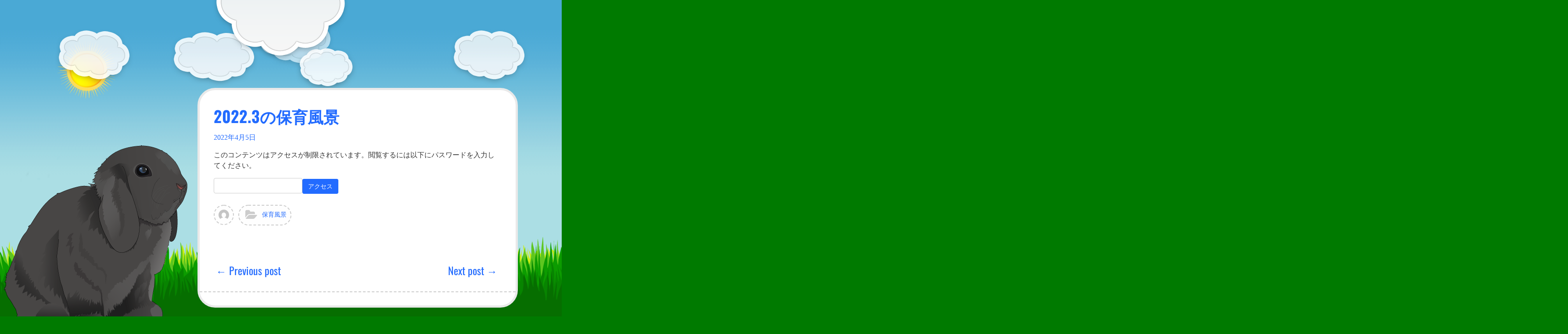

--- FILE ---
content_type: text/html; charset=UTF-8
request_url: http://tokipyon.com/archives/6863
body_size: 9074
content:
<!DOCTYPE html>
<html lang="ja">
<head>
	<meta charset="UTF-8" />
	<meta name="viewport" content="width=device-width" />
	<link rel="profile" href="http://gmpg.org/xfn/11" />
	<title>2022.3の保育風景</title>
<meta name='robots' content='max-image-preview:large' />
<link rel="alternate" type="application/rss+xml" title=" &raquo; フィード" href="https://tokipyon.com/feed" />
<link rel="alternate" type="application/rss+xml" title=" &raquo; コメントフィード" href="https://tokipyon.com/comments/feed" />
<link rel="alternate" title="oEmbed (JSON)" type="application/json+oembed" href="https://tokipyon.com/wp-json/oembed/1.0/embed?url=https%3A%2F%2Ftokipyon.com%2Farchives%2F6863" />
<link rel="alternate" title="oEmbed (XML)" type="text/xml+oembed" href="https://tokipyon.com/wp-json/oembed/1.0/embed?url=https%3A%2F%2Ftokipyon.com%2Farchives%2F6863&#038;format=xml" />
<style id='wp-img-auto-sizes-contain-inline-css' type='text/css'>
img:is([sizes=auto i],[sizes^="auto," i]){contain-intrinsic-size:3000px 1500px}
/*# sourceURL=wp-img-auto-sizes-contain-inline-css */
</style>
<style id='wp-emoji-styles-inline-css' type='text/css'>

	img.wp-smiley, img.emoji {
		display: inline !important;
		border: none !important;
		box-shadow: none !important;
		height: 1em !important;
		width: 1em !important;
		margin: 0 0.07em !important;
		vertical-align: -0.1em !important;
		background: none !important;
		padding: 0 !important;
	}
/*# sourceURL=wp-emoji-styles-inline-css */
</style>
<style id='wp-block-library-inline-css' type='text/css'>
:root{--wp-block-synced-color:#7a00df;--wp-block-synced-color--rgb:122,0,223;--wp-bound-block-color:var(--wp-block-synced-color);--wp-editor-canvas-background:#ddd;--wp-admin-theme-color:#007cba;--wp-admin-theme-color--rgb:0,124,186;--wp-admin-theme-color-darker-10:#006ba1;--wp-admin-theme-color-darker-10--rgb:0,107,160.5;--wp-admin-theme-color-darker-20:#005a87;--wp-admin-theme-color-darker-20--rgb:0,90,135;--wp-admin-border-width-focus:2px}@media (min-resolution:192dpi){:root{--wp-admin-border-width-focus:1.5px}}.wp-element-button{cursor:pointer}:root .has-very-light-gray-background-color{background-color:#eee}:root .has-very-dark-gray-background-color{background-color:#313131}:root .has-very-light-gray-color{color:#eee}:root .has-very-dark-gray-color{color:#313131}:root .has-vivid-green-cyan-to-vivid-cyan-blue-gradient-background{background:linear-gradient(135deg,#00d084,#0693e3)}:root .has-purple-crush-gradient-background{background:linear-gradient(135deg,#34e2e4,#4721fb 50%,#ab1dfe)}:root .has-hazy-dawn-gradient-background{background:linear-gradient(135deg,#faaca8,#dad0ec)}:root .has-subdued-olive-gradient-background{background:linear-gradient(135deg,#fafae1,#67a671)}:root .has-atomic-cream-gradient-background{background:linear-gradient(135deg,#fdd79a,#004a59)}:root .has-nightshade-gradient-background{background:linear-gradient(135deg,#330968,#31cdcf)}:root .has-midnight-gradient-background{background:linear-gradient(135deg,#020381,#2874fc)}:root{--wp--preset--font-size--normal:16px;--wp--preset--font-size--huge:42px}.has-regular-font-size{font-size:1em}.has-larger-font-size{font-size:2.625em}.has-normal-font-size{font-size:var(--wp--preset--font-size--normal)}.has-huge-font-size{font-size:var(--wp--preset--font-size--huge)}.has-text-align-center{text-align:center}.has-text-align-left{text-align:left}.has-text-align-right{text-align:right}.has-fit-text{white-space:nowrap!important}#end-resizable-editor-section{display:none}.aligncenter{clear:both}.items-justified-left{justify-content:flex-start}.items-justified-center{justify-content:center}.items-justified-right{justify-content:flex-end}.items-justified-space-between{justify-content:space-between}.screen-reader-text{border:0;clip-path:inset(50%);height:1px;margin:-1px;overflow:hidden;padding:0;position:absolute;width:1px;word-wrap:normal!important}.screen-reader-text:focus{background-color:#ddd;clip-path:none;color:#444;display:block;font-size:1em;height:auto;left:5px;line-height:normal;padding:15px 23px 14px;text-decoration:none;top:5px;width:auto;z-index:100000}html :where(.has-border-color){border-style:solid}html :where([style*=border-top-color]){border-top-style:solid}html :where([style*=border-right-color]){border-right-style:solid}html :where([style*=border-bottom-color]){border-bottom-style:solid}html :where([style*=border-left-color]){border-left-style:solid}html :where([style*=border-width]){border-style:solid}html :where([style*=border-top-width]){border-top-style:solid}html :where([style*=border-right-width]){border-right-style:solid}html :where([style*=border-bottom-width]){border-bottom-style:solid}html :where([style*=border-left-width]){border-left-style:solid}html :where(img[class*=wp-image-]){height:auto;max-width:100%}:where(figure){margin:0 0 1em}html :where(.is-position-sticky){--wp-admin--admin-bar--position-offset:var(--wp-admin--admin-bar--height,0px)}@media screen and (max-width:600px){html :where(.is-position-sticky){--wp-admin--admin-bar--position-offset:0px}}

/*# sourceURL=wp-block-library-inline-css */
</style><style id='global-styles-inline-css' type='text/css'>
:root{--wp--preset--aspect-ratio--square: 1;--wp--preset--aspect-ratio--4-3: 4/3;--wp--preset--aspect-ratio--3-4: 3/4;--wp--preset--aspect-ratio--3-2: 3/2;--wp--preset--aspect-ratio--2-3: 2/3;--wp--preset--aspect-ratio--16-9: 16/9;--wp--preset--aspect-ratio--9-16: 9/16;--wp--preset--color--black: #000000;--wp--preset--color--cyan-bluish-gray: #abb8c3;--wp--preset--color--white: #ffffff;--wp--preset--color--pale-pink: #f78da7;--wp--preset--color--vivid-red: #cf2e2e;--wp--preset--color--luminous-vivid-orange: #ff6900;--wp--preset--color--luminous-vivid-amber: #fcb900;--wp--preset--color--light-green-cyan: #7bdcb5;--wp--preset--color--vivid-green-cyan: #00d084;--wp--preset--color--pale-cyan-blue: #8ed1fc;--wp--preset--color--vivid-cyan-blue: #0693e3;--wp--preset--color--vivid-purple: #9b51e0;--wp--preset--gradient--vivid-cyan-blue-to-vivid-purple: linear-gradient(135deg,rgb(6,147,227) 0%,rgb(155,81,224) 100%);--wp--preset--gradient--light-green-cyan-to-vivid-green-cyan: linear-gradient(135deg,rgb(122,220,180) 0%,rgb(0,208,130) 100%);--wp--preset--gradient--luminous-vivid-amber-to-luminous-vivid-orange: linear-gradient(135deg,rgb(252,185,0) 0%,rgb(255,105,0) 100%);--wp--preset--gradient--luminous-vivid-orange-to-vivid-red: linear-gradient(135deg,rgb(255,105,0) 0%,rgb(207,46,46) 100%);--wp--preset--gradient--very-light-gray-to-cyan-bluish-gray: linear-gradient(135deg,rgb(238,238,238) 0%,rgb(169,184,195) 100%);--wp--preset--gradient--cool-to-warm-spectrum: linear-gradient(135deg,rgb(74,234,220) 0%,rgb(151,120,209) 20%,rgb(207,42,186) 40%,rgb(238,44,130) 60%,rgb(251,105,98) 80%,rgb(254,248,76) 100%);--wp--preset--gradient--blush-light-purple: linear-gradient(135deg,rgb(255,206,236) 0%,rgb(152,150,240) 100%);--wp--preset--gradient--blush-bordeaux: linear-gradient(135deg,rgb(254,205,165) 0%,rgb(254,45,45) 50%,rgb(107,0,62) 100%);--wp--preset--gradient--luminous-dusk: linear-gradient(135deg,rgb(255,203,112) 0%,rgb(199,81,192) 50%,rgb(65,88,208) 100%);--wp--preset--gradient--pale-ocean: linear-gradient(135deg,rgb(255,245,203) 0%,rgb(182,227,212) 50%,rgb(51,167,181) 100%);--wp--preset--gradient--electric-grass: linear-gradient(135deg,rgb(202,248,128) 0%,rgb(113,206,126) 100%);--wp--preset--gradient--midnight: linear-gradient(135deg,rgb(2,3,129) 0%,rgb(40,116,252) 100%);--wp--preset--font-size--small: 13px;--wp--preset--font-size--medium: 20px;--wp--preset--font-size--large: 36px;--wp--preset--font-size--x-large: 42px;--wp--preset--spacing--20: 0.44rem;--wp--preset--spacing--30: 0.67rem;--wp--preset--spacing--40: 1rem;--wp--preset--spacing--50: 1.5rem;--wp--preset--spacing--60: 2.25rem;--wp--preset--spacing--70: 3.38rem;--wp--preset--spacing--80: 5.06rem;--wp--preset--shadow--natural: 6px 6px 9px rgba(0, 0, 0, 0.2);--wp--preset--shadow--deep: 12px 12px 50px rgba(0, 0, 0, 0.4);--wp--preset--shadow--sharp: 6px 6px 0px rgba(0, 0, 0, 0.2);--wp--preset--shadow--outlined: 6px 6px 0px -3px rgb(255, 255, 255), 6px 6px rgb(0, 0, 0);--wp--preset--shadow--crisp: 6px 6px 0px rgb(0, 0, 0);}:where(.is-layout-flex){gap: 0.5em;}:where(.is-layout-grid){gap: 0.5em;}body .is-layout-flex{display: flex;}.is-layout-flex{flex-wrap: wrap;align-items: center;}.is-layout-flex > :is(*, div){margin: 0;}body .is-layout-grid{display: grid;}.is-layout-grid > :is(*, div){margin: 0;}:where(.wp-block-columns.is-layout-flex){gap: 2em;}:where(.wp-block-columns.is-layout-grid){gap: 2em;}:where(.wp-block-post-template.is-layout-flex){gap: 1.25em;}:where(.wp-block-post-template.is-layout-grid){gap: 1.25em;}.has-black-color{color: var(--wp--preset--color--black) !important;}.has-cyan-bluish-gray-color{color: var(--wp--preset--color--cyan-bluish-gray) !important;}.has-white-color{color: var(--wp--preset--color--white) !important;}.has-pale-pink-color{color: var(--wp--preset--color--pale-pink) !important;}.has-vivid-red-color{color: var(--wp--preset--color--vivid-red) !important;}.has-luminous-vivid-orange-color{color: var(--wp--preset--color--luminous-vivid-orange) !important;}.has-luminous-vivid-amber-color{color: var(--wp--preset--color--luminous-vivid-amber) !important;}.has-light-green-cyan-color{color: var(--wp--preset--color--light-green-cyan) !important;}.has-vivid-green-cyan-color{color: var(--wp--preset--color--vivid-green-cyan) !important;}.has-pale-cyan-blue-color{color: var(--wp--preset--color--pale-cyan-blue) !important;}.has-vivid-cyan-blue-color{color: var(--wp--preset--color--vivid-cyan-blue) !important;}.has-vivid-purple-color{color: var(--wp--preset--color--vivid-purple) !important;}.has-black-background-color{background-color: var(--wp--preset--color--black) !important;}.has-cyan-bluish-gray-background-color{background-color: var(--wp--preset--color--cyan-bluish-gray) !important;}.has-white-background-color{background-color: var(--wp--preset--color--white) !important;}.has-pale-pink-background-color{background-color: var(--wp--preset--color--pale-pink) !important;}.has-vivid-red-background-color{background-color: var(--wp--preset--color--vivid-red) !important;}.has-luminous-vivid-orange-background-color{background-color: var(--wp--preset--color--luminous-vivid-orange) !important;}.has-luminous-vivid-amber-background-color{background-color: var(--wp--preset--color--luminous-vivid-amber) !important;}.has-light-green-cyan-background-color{background-color: var(--wp--preset--color--light-green-cyan) !important;}.has-vivid-green-cyan-background-color{background-color: var(--wp--preset--color--vivid-green-cyan) !important;}.has-pale-cyan-blue-background-color{background-color: var(--wp--preset--color--pale-cyan-blue) !important;}.has-vivid-cyan-blue-background-color{background-color: var(--wp--preset--color--vivid-cyan-blue) !important;}.has-vivid-purple-background-color{background-color: var(--wp--preset--color--vivid-purple) !important;}.has-black-border-color{border-color: var(--wp--preset--color--black) !important;}.has-cyan-bluish-gray-border-color{border-color: var(--wp--preset--color--cyan-bluish-gray) !important;}.has-white-border-color{border-color: var(--wp--preset--color--white) !important;}.has-pale-pink-border-color{border-color: var(--wp--preset--color--pale-pink) !important;}.has-vivid-red-border-color{border-color: var(--wp--preset--color--vivid-red) !important;}.has-luminous-vivid-orange-border-color{border-color: var(--wp--preset--color--luminous-vivid-orange) !important;}.has-luminous-vivid-amber-border-color{border-color: var(--wp--preset--color--luminous-vivid-amber) !important;}.has-light-green-cyan-border-color{border-color: var(--wp--preset--color--light-green-cyan) !important;}.has-vivid-green-cyan-border-color{border-color: var(--wp--preset--color--vivid-green-cyan) !important;}.has-pale-cyan-blue-border-color{border-color: var(--wp--preset--color--pale-cyan-blue) !important;}.has-vivid-cyan-blue-border-color{border-color: var(--wp--preset--color--vivid-cyan-blue) !important;}.has-vivid-purple-border-color{border-color: var(--wp--preset--color--vivid-purple) !important;}.has-vivid-cyan-blue-to-vivid-purple-gradient-background{background: var(--wp--preset--gradient--vivid-cyan-blue-to-vivid-purple) !important;}.has-light-green-cyan-to-vivid-green-cyan-gradient-background{background: var(--wp--preset--gradient--light-green-cyan-to-vivid-green-cyan) !important;}.has-luminous-vivid-amber-to-luminous-vivid-orange-gradient-background{background: var(--wp--preset--gradient--luminous-vivid-amber-to-luminous-vivid-orange) !important;}.has-luminous-vivid-orange-to-vivid-red-gradient-background{background: var(--wp--preset--gradient--luminous-vivid-orange-to-vivid-red) !important;}.has-very-light-gray-to-cyan-bluish-gray-gradient-background{background: var(--wp--preset--gradient--very-light-gray-to-cyan-bluish-gray) !important;}.has-cool-to-warm-spectrum-gradient-background{background: var(--wp--preset--gradient--cool-to-warm-spectrum) !important;}.has-blush-light-purple-gradient-background{background: var(--wp--preset--gradient--blush-light-purple) !important;}.has-blush-bordeaux-gradient-background{background: var(--wp--preset--gradient--blush-bordeaux) !important;}.has-luminous-dusk-gradient-background{background: var(--wp--preset--gradient--luminous-dusk) !important;}.has-pale-ocean-gradient-background{background: var(--wp--preset--gradient--pale-ocean) !important;}.has-electric-grass-gradient-background{background: var(--wp--preset--gradient--electric-grass) !important;}.has-midnight-gradient-background{background: var(--wp--preset--gradient--midnight) !important;}.has-small-font-size{font-size: var(--wp--preset--font-size--small) !important;}.has-medium-font-size{font-size: var(--wp--preset--font-size--medium) !important;}.has-large-font-size{font-size: var(--wp--preset--font-size--large) !important;}.has-x-large-font-size{font-size: var(--wp--preset--font-size--x-large) !important;}
/*# sourceURL=global-styles-inline-css */
</style>

<style id='classic-theme-styles-inline-css' type='text/css'>
/*! This file is auto-generated */
.wp-block-button__link{color:#fff;background-color:#32373c;border-radius:9999px;box-shadow:none;text-decoration:none;padding:calc(.667em + 2px) calc(1.333em + 2px);font-size:1.125em}.wp-block-file__button{background:#32373c;color:#fff;text-decoration:none}
/*# sourceURL=/wp-includes/css/classic-themes.min.css */
</style>
<link rel='stylesheet' id='bunny-block-styles-css' href='http://tokipyon.com/wp-content/themes/bunny/inc/custom-block-styles.css?ver=6.9' type='text/css' media='all' />
<link rel='stylesheet' id='bunny-style-css' href='http://tokipyon.com/wp-content/themes/bunny/style.css?ver=6.9' type='text/css' media='all' />
<link rel='stylesheet' id='bunny-fonts-css' href='http://tokipyon.com/wp-content/themes/bunny/fonts.css' type='text/css' media='all' />
<link rel='stylesheet' id='bunny-clouds-css' href='http://tokipyon.com/wp-content/themes/bunny/inc/clouds.css?ver=6.9' type='text/css' media='all' />
<script type="text/javascript" src="http://tokipyon.com/wp-includes/js/jquery/jquery.min.js?ver=3.7.1" id="jquery-core-js"></script>
<script type="text/javascript" src="http://tokipyon.com/wp-includes/js/jquery/jquery-migrate.min.js?ver=3.4.1" id="jquery-migrate-js"></script>
<script type="text/javascript" src="http://tokipyon.com/wp-content/themes/bunny/inc/spritely.js?ver=6.9" id="spritely-js"></script>
<script type="text/javascript" src="http://tokipyon.com/wp-content/themes/bunny/inc/bunnyanimation.js?ver=6.9" id="bunny-animation-js"></script>
<script type="text/javascript" id="bunny-circletype-js-extra">
/* <![CDATA[ */
var bunny_link = {"homelink":"https://tokipyon.com"};
//# sourceURL=bunny-circletype-js-extra
/* ]]> */
</script>
<script type="text/javascript" src="http://tokipyon.com/wp-content/themes/bunny/inc/circletype.js?ver=6.9" id="bunny-circletype-js"></script>
<script type="text/javascript" id="bunny-circletype-helper-js-extra">
/* <![CDATA[ */
var bunny_text_radius = {"headline":"400","tagine":"400"};
//# sourceURL=bunny-circletype-helper-js-extra
/* ]]> */
</script>
<script type="text/javascript" src="http://tokipyon.com/wp-content/themes/bunny/inc/circletype_helper.js?ver=6.9" id="bunny-circletype-helper-js"></script>
<script type="text/javascript" src="http://tokipyon.com/wp-content/themes/bunny/inc/bunny.js?ver=6.9" id="bunny-js-js"></script>
<link rel="https://api.w.org/" href="https://tokipyon.com/wp-json/" /><link rel="alternate" title="JSON" type="application/json" href="https://tokipyon.com/wp-json/wp/v2/posts/6863" /><link rel="EditURI" type="application/rsd+xml" title="RSD" href="https://tokipyon.com/xmlrpc.php?rsd" />
<meta name="generator" content="WordPress 6.9" />
<link rel="canonical" href="https://tokipyon.com/archives/6863" />
<link rel='shortlink' href='https://tokipyon.com/?p=6863' />
<style type="text/css">* Custom css for Access Category Password form */
		.acpwd-container {
		
		}
		
		.acpwd-added-excerpt {
		}
		
		.acpwd-info-message {
		
		}
		
		.acpwd-form {
		
		}
		.acpwd-pass {
		
		}
		
		.acpwd-submit {
		
		}
		
		.acpwd-error-message {
			color: darkred;
		}</style><style type="text/css">
	.site-title, .site-title a, .site-description, .site-description a{ color: #000000; text-decoration:none;}.site-title {margin-top: 6px;}.site-description{margin-top: 90px;}</style></head>
<body class="wp-singular post-template-default single single-post postid-6863 single-format-standard wp-theme-bunny">
<a href="#main" class="skip-link screen-reader-text">Skip to content</a>
<header id="header" role="banner">
		<div class="logo">
	<img src="http://tokipyon.com/wp-content/themes/bunny/images/cloud-large.png" height="146" width="316" alt="" />	</div>
	</header>
	<div id="sol" class="sol"></div>
	<div id="far-clouds" class="far-clouds"></div>
	<div id="near-clouds" class="near-clouds"></div>
	<div id="kaninf" class="kanin"></div>
	<div class="replace-kanin"></div>
	<div id="grass" class="grass"></div>
	<div id="wrapper">
	<main id="main" role="main">
	<article id="post-6863" class="post-6863 post type-post status-publish format-standard hentry category-news">
		<h2 class="post-title">2022.3の保育風景</h2>
		<div class="post-date">2022年4月5日</div>
		<div class="acpwd-container" id="acpwd-6863">
<p class="acpwd-info-message">このコンテンツはアクセスが制限されています。閲覧するには以下にパスワードを入力してください。</p>
<form class="acpwd-form" action="/archives/6863#acpwd-6863" method="post">
	<input class="acpwd-pass" type="password" name="acpwd-pass" placeholder=""><input class="acpwd-submit" type="submit" value="アクセス"><br />
</form>
</div>
			<div class="meta">
				<a href="https://tokipyon.com/archives/author/tokiwa2" rel="author"><span class="screen-reader-text">View all posts by 先生ときわ</span><img alt='' src='https://secure.gravatar.com/avatar/248a2de2ba8a14cda4618bac892dfa93c7b0b0b07ee8d5fbbac65fa72fb80594?s=46&#038;d=mm&#038;r=g' srcset='https://secure.gravatar.com/avatar/248a2de2ba8a14cda4618bac892dfa93c7b0b0b07ee8d5fbbac65fa72fb80594?s=92&#038;d=mm&#038;r=g 2x' class='avatar avatar-46 photo' height='46' width='46' decoding='async'/></a> <div class="cat-links-border"><span class="screen-reader-text">Categories: </span><i class="cat-links fa"></i><a href="https://tokipyon.com/archives/category/news" rel="category tag">保育風景</a></div> 			</div>
				</article><!-- end post -->
	
	<nav class="navigation post-navigation" aria-label="投稿">
		<h2 class="screen-reader-text">投稿ナビゲーション</h2>
		<div class="nav-links"><div class="nav-previous"><a href="https://tokipyon.com/archives/6857" rel="prev">&larr; Previous post</a></div><div class="nav-next"><a href="https://tokipyon.com/archives/6883" rel="next">Next post &rarr;</a></div></div>
	</nav><section id="comments">
</section><!--  end comments -->
</main><!-- end main -->

<aside id="sidebar" role="complementary">
	<ul class="sidebar-inner">
		<li id="pages-3" class="widget widget_pages"><h2 class="widgettitle">ときわ保育園について</h2>

			<ul>
				<li class="page_item page-item-11 page_item_has_children"><a href="https://tokipyon.com/">ときわ保育園へようこそ</a>
<ul class='children'>
	<li class="page_item page-item-31"><a href="https://tokipyon.com/top/rinen">基本理念</a></li>
	<li class="page_item page-item-36"><a href="https://tokipyon.com/top/naiyou">保育内容（0~2歳児）</a></li>
	<li class="page_item page-item-7961"><a href="https://tokipyon.com/top/%e5%b9%bc%e5%85%90%e4%bf%9d%e8%82%b2%e3%83%bb%e6%95%99%e8%82%b2%e3%81%ab%e3%81%a4%e3%81%84%e3%81%a635%e6%ad%b3%e5%85%90">保育･教育内容（3~5歳児）</a></li>
	<li class="page_item page-item-8079"><a href="https://tokipyon.com/top/%e5%b0%82%e9%96%80%e8%ac%9b%e5%b8%ab%e3%81%ab%e3%82%88%e3%82%8b%e7%bf%92%e3%81%84%e3%81%94%e3%81%a8">3-5歳児専門講師による習いごと</a></li>
	<li class="page_item page-item-8135"><a href="https://tokipyon.com/top/%e7%b5%a6%e9%a3%9f%e3%81%ae%e7%b4%b9%e4%bb%8b">給食の紹介</a></li>
	<li class="page_item page-item-88"><a href="https://tokipyon.com/top/daylife">保育園の一日</a></li>
	<li class="page_item page-item-103 page_item_has_children"><a href="https://tokipyon.com/top/lifeyear">保育園の一年</a>
	<ul class='children'>
		<li class="page_item page-item-7690"><a href="https://tokipyon.com/top/lifeyear/%e4%bf%9d%e8%82%b2%e9%a2%a8%e6%99%af%e2%85%a0">季節のスナップⅠ</a></li>
		<li class="page_item page-item-7743"><a href="https://tokipyon.com/top/lifeyear/%e5%ad%a3%e7%af%80%e3%81%ae%e3%82%b9%e3%83%8a%e3%83%83%e3%83%97%e3%80%80%e7%b6%9a%e3%81%8d">季節のスナップⅡ</a></li>
		<li class="page_item page-item-8151"><a href="https://tokipyon.com/top/lifeyear/%e5%ad%a3%e7%af%80%e3%81%ae%e3%82%b9%e3%83%8a%e3%83%83%e3%83%97%e2%85%a2">季節のスナップⅢ</a></li>
	</ul>
</li>
</ul>
</li>
<li class="page_item page-item-27"><a href="https://tokipyon.com/outline">施設紹介</a></li>
<li class="page_item page-item-8221"><a href="https://tokipyon.com/%e3%81%8a%e6%95%a3%e6%ad%a9%e3%82%b3%e3%83%bc%e3%82%b9%e7%b4%b9%e4%bb%8b">お散歩コース紹介</a></li>
<li class="page_item page-item-7907"><a href="https://tokipyon.com/%e3%82%a2%e3%82%af%e3%82%bb%e3%82%b9">アクセスマップ</a></li>
<li class="page_item page-item-54"><a href="https://tokipyon.com/sien">特別保育事業</a></li>
<li class="page_item page-item-8075"><a href="https://tokipyon.com/%e5%88%a9%e7%94%a8%e8%80%85%e8%b2%a0%e6%8b%85%e3%81%9d%e3%81%ae%e4%bb%96%e3%81%ae%e8%b2%bb%e7%94%a8">利用者負担その他の費用</a></li>
<li class="page_item page-item-60 page_item_has_children"><a href="https://tokipyon.com/nyuuen">入園にあたりご準備いただくもの</a>
<ul class='children'>
	<li class="page_item page-item-205"><a href="https://tokipyon.com/nyuuen/penguinmail">緊急連絡網について</a></li>
	<li class="page_item page-item-72"><a href="https://tokipyon.com/nyuuen/onegai">登降園について</a></li>
	<li class="page_item page-item-81"><a href="https://tokipyon.com/nyuuen/touyaku">薬をもたせるときは</a></li>
</ul>
</li>
<li class="page_item page-item-25"><a href="https://tokipyon.com/privacy">個人情報保護方針</a></li>
<li class="page_item page-item-3865"><a href="https://tokipyon.com/info">情報公開</a></li>
<li class="page_item page-item-7916 page_item_has_children"><a href="https://tokipyon.com/%e5%a7%89%e5%a6%b9%e5%9c%92">姉妹園のご案内</a>
<ul class='children'>
	<li class="page_item page-item-10054"><a href="https://tokipyon.com/%e5%a7%89%e5%a6%b9%e5%9c%92/%e4%bb%a4%e5%92%8c%ef%bc%97%e5%b9%b4%e5%ba%a6%e5%9c%92%e5%85%90%e5%8b%9f%e9%9b%86%e3%81%ae%e3%81%94%e6%a1%88%e5%86%85">空き状況と見学のご案内</a></li>
</ul>
</li>
			</ul>

			</li>
<li id="search-2" class="widget widget_search"><form role="search" method="get" id="searchform" class="searchform" action="https://tokipyon.com/">
				<div>
					<label class="screen-reader-text" for="s">検索:</label>
					<input type="text" value="" name="s" id="s" />
					<input type="submit" id="searchsubmit" value="検索" />
				</div>
			</form></li>

		<li id="recent-posts-2" class="widget widget_recent_entries">
		<h2 class="widgettitle">行事のアルバム（最新）</h2>

		<ul>
											<li>
					<a href="https://tokipyon.com/archives/13822">お誕生会＆1/14-1/19の保育風景</a>
									</li>
											<li>
					<a href="https://tokipyon.com/archives/13776">1/5-1/13の保育風景</a>
									</li>
											<li>
					<a href="https://tokipyon.com/archives/13767">1月の園だより＆給食のこんだて</a>
									</li>
											<li>
					<a href="https://tokipyon.com/archives/13675">クリスマス誕生会</a>
									</li>
											<li>
					<a href="https://tokipyon.com/archives/13629">0～2歳児英語体験＆もちつき会</a>
									</li>
											<li>
					<a href="https://tokipyon.com/archives/13573">郵便局クリスマスイベント</a>
									</li>
											<li>
					<a href="https://tokipyon.com/archives/13541">サッカー教室ほか</a>
									</li>
											<li>
					<a href="https://tokipyon.com/archives/13498">おゆうぎ会おつかれさまクッキング＆12/1-12/５の保育風景</a>
									</li>
											<li>
					<a href="https://tokipyon.com/archives/13464">ひまわり組のおゆうぎ会</a>
									</li>
											<li>
					<a href="https://tokipyon.com/archives/13423">11/14-11/26の保育風景</a>
									</li>
					</ul>

		</li>
<li id="categories-2" class="widget widget_categories"><h2 class="widgettitle">行事のアルバム（まとめ）</h2>

			<ul>
					<li class="cat-item cat-item-27"><a href="https://tokipyon.com/archives/category/topics">今日のトピックス</a> (226)
</li>
	<li class="cat-item cat-item-1"><a href="https://tokipyon.com/archives/category/news">保育風景</a> (174)
</li>
			</ul>

			</li>
	</ul>
</aside>
</div><!-- End wrapper -->
<div id="kaninsmall" class="kaninsmall"></div>
<script type="speculationrules">
{"prefetch":[{"source":"document","where":{"and":[{"href_matches":"/*"},{"not":{"href_matches":["/wp-*.php","/wp-admin/*","/wp-content/uploads/*","/wp-content/*","/wp-content/plugins/*","/wp-content/themes/bunny/*","/*\\?(.+)"]}},{"not":{"selector_matches":"a[rel~=\"nofollow\"]"}},{"not":{"selector_matches":".no-prefetch, .no-prefetch a"}}]},"eagerness":"conservative"}]}
</script>
<script id="wp-emoji-settings" type="application/json">
{"baseUrl":"https://s.w.org/images/core/emoji/17.0.2/72x72/","ext":".png","svgUrl":"https://s.w.org/images/core/emoji/17.0.2/svg/","svgExt":".svg","source":{"concatemoji":"http://tokipyon.com/wp-includes/js/wp-emoji-release.min.js?ver=6.9"}}
</script>
<script type="module">
/* <![CDATA[ */
/*! This file is auto-generated */
const a=JSON.parse(document.getElementById("wp-emoji-settings").textContent),o=(window._wpemojiSettings=a,"wpEmojiSettingsSupports"),s=["flag","emoji"];function i(e){try{var t={supportTests:e,timestamp:(new Date).valueOf()};sessionStorage.setItem(o,JSON.stringify(t))}catch(e){}}function c(e,t,n){e.clearRect(0,0,e.canvas.width,e.canvas.height),e.fillText(t,0,0);t=new Uint32Array(e.getImageData(0,0,e.canvas.width,e.canvas.height).data);e.clearRect(0,0,e.canvas.width,e.canvas.height),e.fillText(n,0,0);const a=new Uint32Array(e.getImageData(0,0,e.canvas.width,e.canvas.height).data);return t.every((e,t)=>e===a[t])}function p(e,t){e.clearRect(0,0,e.canvas.width,e.canvas.height),e.fillText(t,0,0);var n=e.getImageData(16,16,1,1);for(let e=0;e<n.data.length;e++)if(0!==n.data[e])return!1;return!0}function u(e,t,n,a){switch(t){case"flag":return n(e,"\ud83c\udff3\ufe0f\u200d\u26a7\ufe0f","\ud83c\udff3\ufe0f\u200b\u26a7\ufe0f")?!1:!n(e,"\ud83c\udde8\ud83c\uddf6","\ud83c\udde8\u200b\ud83c\uddf6")&&!n(e,"\ud83c\udff4\udb40\udc67\udb40\udc62\udb40\udc65\udb40\udc6e\udb40\udc67\udb40\udc7f","\ud83c\udff4\u200b\udb40\udc67\u200b\udb40\udc62\u200b\udb40\udc65\u200b\udb40\udc6e\u200b\udb40\udc67\u200b\udb40\udc7f");case"emoji":return!a(e,"\ud83e\u1fac8")}return!1}function f(e,t,n,a){let r;const o=(r="undefined"!=typeof WorkerGlobalScope&&self instanceof WorkerGlobalScope?new OffscreenCanvas(300,150):document.createElement("canvas")).getContext("2d",{willReadFrequently:!0}),s=(o.textBaseline="top",o.font="600 32px Arial",{});return e.forEach(e=>{s[e]=t(o,e,n,a)}),s}function r(e){var t=document.createElement("script");t.src=e,t.defer=!0,document.head.appendChild(t)}a.supports={everything:!0,everythingExceptFlag:!0},new Promise(t=>{let n=function(){try{var e=JSON.parse(sessionStorage.getItem(o));if("object"==typeof e&&"number"==typeof e.timestamp&&(new Date).valueOf()<e.timestamp+604800&&"object"==typeof e.supportTests)return e.supportTests}catch(e){}return null}();if(!n){if("undefined"!=typeof Worker&&"undefined"!=typeof OffscreenCanvas&&"undefined"!=typeof URL&&URL.createObjectURL&&"undefined"!=typeof Blob)try{var e="postMessage("+f.toString()+"("+[JSON.stringify(s),u.toString(),c.toString(),p.toString()].join(",")+"));",a=new Blob([e],{type:"text/javascript"});const r=new Worker(URL.createObjectURL(a),{name:"wpTestEmojiSupports"});return void(r.onmessage=e=>{i(n=e.data),r.terminate(),t(n)})}catch(e){}i(n=f(s,u,c,p))}t(n)}).then(e=>{for(const n in e)a.supports[n]=e[n],a.supports.everything=a.supports.everything&&a.supports[n],"flag"!==n&&(a.supports.everythingExceptFlag=a.supports.everythingExceptFlag&&a.supports[n]);var t;a.supports.everythingExceptFlag=a.supports.everythingExceptFlag&&!a.supports.flag,a.supports.everything||((t=a.source||{}).concatemoji?r(t.concatemoji):t.wpemoji&&t.twemoji&&(r(t.twemoji),r(t.wpemoji)))});
//# sourceURL=http://tokipyon.com/wp-includes/js/wp-emoji-loader.min.js
/* ]]> */
</script>
</body>
</html>


--- FILE ---
content_type: application/javascript
request_url: http://tokipyon.com/wp-content/themes/bunny/inc/circletype_helper.js?ver=6.9
body_size: 174
content:
jQuery(document).ready(function($) {
	$('#headline').circleType({radius: bunny_text_radius.headline });
	$('#tagline').circleType({radius: bunny_text_radius.tagine });
});